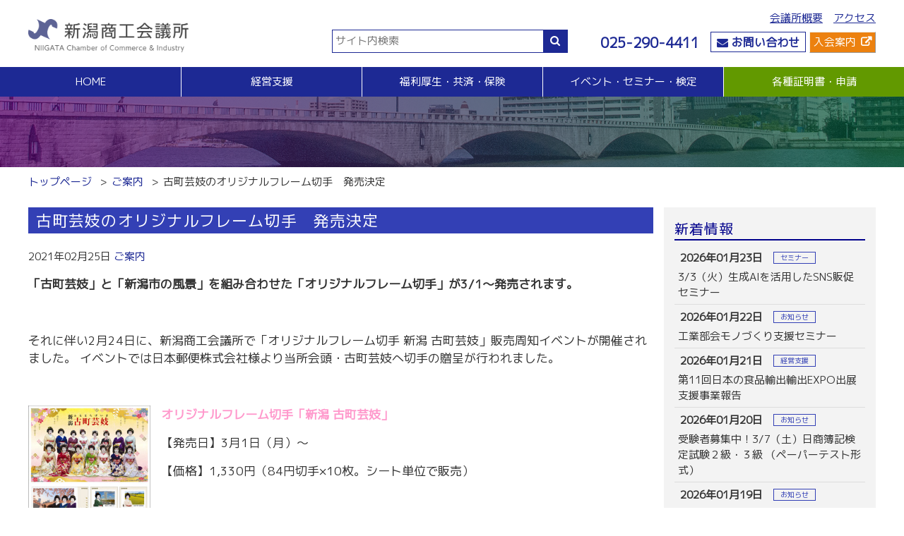

--- FILE ---
content_type: text/html; charset=UTF-8
request_url: https://www.niigata-cci.or.jp/archives/10657
body_size: 49378
content:
<!DOCTYPE html>
<html lang="ja">
<head>
  <meta charset="UTF-8">
	<meta name="viewport" content="width=device-width,initial-scale=1">
	
<link rel="icon" href="https://www.niigata-cci.or.jp/wp/favicon.ico">
	<style>img:is([sizes="auto" i], [sizes^="auto," i]) { contain-intrinsic-size: 3000px 1500px }</style>
	
		<!-- All in One SEO 4.3.9 - aioseo.com -->
		<title>古町芸妓のオリジナルフレーム切手 発売決定 - 新潟商工会議所</title>
		<meta name="description" content="「古町芸妓」と「新潟市の風景」を組み合わせた「オリジナルフレーム切手」が3/1～発売されます。" />
		<meta name="robots" content="max-image-preview:large" />
		<link rel="canonical" href="https://www.niigata-cci.or.jp/archives/10657" />
		<meta name="generator" content="All in One SEO (AIOSEO) 4.3.9" />
		<meta property="og:locale" content="ja_JP" />
		<meta property="og:site_name" content="新潟商工会議所 - まちづくり活動の拠点施設、イベント情報、各部会の活動状況や要望活動。新潟商工会議所のトップページです。" />
		<meta property="og:type" content="article" />
		<meta property="og:title" content="古町芸妓のオリジナルフレーム切手 発売決定 - 新潟商工会議所" />
		<meta property="og:description" content="「古町芸妓」と「新潟市の風景」を組み合わせた「オリジナルフレーム切手」が3/1～発売されます。" />
		<meta property="og:url" content="https://www.niigata-cci.or.jp/archives/10657" />
		<meta property="og:image" content="https://www.niigata-cci.or.jp/wp/wp-content/uploads/2023/06/d7171fd5c2f1ad3bd4928d3399b955fb.png" />
		<meta property="og:image:secure_url" content="https://www.niigata-cci.or.jp/wp/wp-content/uploads/2023/06/d7171fd5c2f1ad3bd4928d3399b955fb.png" />
		<meta property="og:image:width" content="600" />
		<meta property="og:image:height" content="124" />
		<meta property="article:published_time" content="2021-02-25T01:55:34+00:00" />
		<meta property="article:modified_time" content="2021-02-25T02:05:11+00:00" />
		<meta name="twitter:card" content="summary_large_image" />
		<meta name="twitter:title" content="古町芸妓のオリジナルフレーム切手 発売決定 - 新潟商工会議所" />
		<meta name="twitter:description" content="「古町芸妓」と「新潟市の風景」を組み合わせた「オリジナルフレーム切手」が3/1～発売されます。" />
		<meta name="twitter:image" content="https://www.niigata-cci.or.jp/wp/wp-content/uploads/2023/06/d7171fd5c2f1ad3bd4928d3399b955fb.png" />
		<script type="application/ld+json" class="aioseo-schema">
			{"@context":"https:\/\/schema.org","@graph":[{"@type":"BlogPosting","@id":"https:\/\/www.niigata-cci.or.jp\/archives\/10657#blogposting","name":"\u53e4\u753a\u82b8\u5993\u306e\u30aa\u30ea\u30b8\u30ca\u30eb\u30d5\u30ec\u30fc\u30e0\u5207\u624b \u767a\u58f2\u6c7a\u5b9a - \u65b0\u6f5f\u5546\u5de5\u4f1a\u8b70\u6240","headline":"\u53e4\u753a\u82b8\u5993\u306e\u30aa\u30ea\u30b8\u30ca\u30eb\u30d5\u30ec\u30fc\u30e0\u5207\u624b\u3000\u767a\u58f2\u6c7a\u5b9a","author":{"@id":"https:\/\/www.niigata-cci.or.jp\/archives\/author\/niigatacci#author"},"publisher":{"@id":"https:\/\/www.niigata-cci.or.jp\/#organization"},"image":{"@type":"ImageObject","url":"https:\/\/www.niigata-cci.or.jp\/wp\/wp-content\/uploads\/2021\/02\/222222.jpg","@id":"https:\/\/www.niigata-cci.or.jp\/#articleImage","width":1076,"height":1518},"datePublished":"2021-02-25T01:55:34+09:00","dateModified":"2021-02-25T02:05:11+09:00","inLanguage":"ja","mainEntityOfPage":{"@id":"https:\/\/www.niigata-cci.or.jp\/archives\/10657#webpage"},"isPartOf":{"@id":"https:\/\/www.niigata-cci.or.jp\/archives\/10657#webpage"},"articleSection":"\u3054\u6848\u5185"},{"@type":"BreadcrumbList","@id":"https:\/\/www.niigata-cci.or.jp\/archives\/10657#breadcrumblist","itemListElement":[{"@type":"ListItem","@id":"https:\/\/www.niigata-cci.or.jp\/#listItem","position":1,"item":{"@type":"WebPage","@id":"https:\/\/www.niigata-cci.or.jp\/","name":"\u30db\u30fc\u30e0","description":"\u307e\u3061\u3065\u304f\u308a\u6d3b\u52d5\u306e\u62e0\u70b9\u65bd\u8a2d\u3001\u30a4\u30d9\u30f3\u30c8\u60c5\u5831\u3001\u5404\u90e8\u4f1a\u306e\u6d3b\u52d5\u72b6\u6cc1\u3084\u8981\u671b\u6d3b\u52d5\u3002\u65b0\u6f5f\u5546\u5de5\u4f1a\u8b70\u6240\u306e\u30c8\u30c3\u30d7\u30da\u30fc\u30b8\u3067\u3059\u3002","url":"https:\/\/www.niigata-cci.or.jp\/"}}]},{"@type":"Organization","@id":"https:\/\/www.niigata-cci.or.jp\/#organization","name":"\u65b0\u6f5f\u5546\u5de5\u4f1a\u8b70\u6240","url":"https:\/\/www.niigata-cci.or.jp\/","logo":{"@type":"ImageObject","url":"https:\/\/www.niigata-cci.or.jp\/wp\/wp-content\/uploads\/2023\/06\/d7171fd5c2f1ad3bd4928d3399b955fb.png","@id":"https:\/\/www.niigata-cci.or.jp\/#organizationLogo","width":600,"height":124},"image":{"@id":"https:\/\/www.niigata-cci.or.jp\/#organizationLogo"}},{"@type":"Person","@id":"https:\/\/www.niigata-cci.or.jp\/archives\/author\/niigatacci#author","url":"https:\/\/www.niigata-cci.or.jp\/archives\/author\/niigatacci","name":"niigatacci","image":{"@type":"ImageObject","@id":"https:\/\/www.niigata-cci.or.jp\/archives\/10657#authorImage","url":"https:\/\/secure.gravatar.com\/avatar\/e6fe6758f7a10f915fe83619b6ef83be3cacfcaf4b7c6a90fa85513929d1b841?s=96&d=mm&r=g","width":96,"height":96,"caption":"niigatacci"}},{"@type":"WebPage","@id":"https:\/\/www.niigata-cci.or.jp\/archives\/10657#webpage","url":"https:\/\/www.niigata-cci.or.jp\/archives\/10657","name":"\u53e4\u753a\u82b8\u5993\u306e\u30aa\u30ea\u30b8\u30ca\u30eb\u30d5\u30ec\u30fc\u30e0\u5207\u624b \u767a\u58f2\u6c7a\u5b9a - \u65b0\u6f5f\u5546\u5de5\u4f1a\u8b70\u6240","description":"\u300c\u53e4\u753a\u82b8\u5993\u300d\u3068\u300c\u65b0\u6f5f\u5e02\u306e\u98a8\u666f\u300d\u3092\u7d44\u307f\u5408\u308f\u305b\u305f\u300c\u30aa\u30ea\u30b8\u30ca\u30eb\u30d5\u30ec\u30fc\u30e0\u5207\u624b\u300d\u304c3\/1\uff5e\u767a\u58f2\u3055\u308c\u307e\u3059\u3002","inLanguage":"ja","isPartOf":{"@id":"https:\/\/www.niigata-cci.or.jp\/#website"},"breadcrumb":{"@id":"https:\/\/www.niigata-cci.or.jp\/archives\/10657#breadcrumblist"},"author":{"@id":"https:\/\/www.niigata-cci.or.jp\/archives\/author\/niigatacci#author"},"creator":{"@id":"https:\/\/www.niigata-cci.or.jp\/archives\/author\/niigatacci#author"},"datePublished":"2021-02-25T01:55:34+09:00","dateModified":"2021-02-25T02:05:11+09:00"},{"@type":"WebSite","@id":"https:\/\/www.niigata-cci.or.jp\/#website","url":"https:\/\/www.niigata-cci.or.jp\/","name":"\u65b0\u6f5f\u5546\u5de5\u4f1a\u8b70\u6240","description":"\u307e\u3061\u3065\u304f\u308a\u6d3b\u52d5\u306e\u62e0\u70b9\u65bd\u8a2d\u3001\u30a4\u30d9\u30f3\u30c8\u60c5\u5831\u3001\u5404\u90e8\u4f1a\u306e\u6d3b\u52d5\u72b6\u6cc1\u3084\u8981\u671b\u6d3b\u52d5\u3002\u65b0\u6f5f\u5546\u5de5\u4f1a\u8b70\u6240\u306e\u30c8\u30c3\u30d7\u30da\u30fc\u30b8\u3067\u3059\u3002","inLanguage":"ja","publisher":{"@id":"https:\/\/www.niigata-cci.or.jp\/#organization"}}]}
		</script>
		<!-- All in One SEO -->

<link rel='dns-prefetch' href='//stackpath.bootstrapcdn.com' />
<link rel="alternate" type="application/rss+xml" title="新潟商工会議所 &raquo; 古町芸妓のオリジナルフレーム切手　発売決定 のコメントのフィード" href="https://www.niigata-cci.or.jp/archives/10657/feed" />
<script type="text/javascript">
/* <![CDATA[ */
window._wpemojiSettings = {"baseUrl":"https:\/\/s.w.org\/images\/core\/emoji\/16.0.1\/72x72\/","ext":".png","svgUrl":"https:\/\/s.w.org\/images\/core\/emoji\/16.0.1\/svg\/","svgExt":".svg","source":{"concatemoji":"https:\/\/www.niigata-cci.or.jp\/wp\/wp-includes\/js\/wp-emoji-release.min.js?ver=6.8.3"}};
/*! This file is auto-generated */
!function(s,n){var o,i,e;function c(e){try{var t={supportTests:e,timestamp:(new Date).valueOf()};sessionStorage.setItem(o,JSON.stringify(t))}catch(e){}}function p(e,t,n){e.clearRect(0,0,e.canvas.width,e.canvas.height),e.fillText(t,0,0);var t=new Uint32Array(e.getImageData(0,0,e.canvas.width,e.canvas.height).data),a=(e.clearRect(0,0,e.canvas.width,e.canvas.height),e.fillText(n,0,0),new Uint32Array(e.getImageData(0,0,e.canvas.width,e.canvas.height).data));return t.every(function(e,t){return e===a[t]})}function u(e,t){e.clearRect(0,0,e.canvas.width,e.canvas.height),e.fillText(t,0,0);for(var n=e.getImageData(16,16,1,1),a=0;a<n.data.length;a++)if(0!==n.data[a])return!1;return!0}function f(e,t,n,a){switch(t){case"flag":return n(e,"\ud83c\udff3\ufe0f\u200d\u26a7\ufe0f","\ud83c\udff3\ufe0f\u200b\u26a7\ufe0f")?!1:!n(e,"\ud83c\udde8\ud83c\uddf6","\ud83c\udde8\u200b\ud83c\uddf6")&&!n(e,"\ud83c\udff4\udb40\udc67\udb40\udc62\udb40\udc65\udb40\udc6e\udb40\udc67\udb40\udc7f","\ud83c\udff4\u200b\udb40\udc67\u200b\udb40\udc62\u200b\udb40\udc65\u200b\udb40\udc6e\u200b\udb40\udc67\u200b\udb40\udc7f");case"emoji":return!a(e,"\ud83e\udedf")}return!1}function g(e,t,n,a){var r="undefined"!=typeof WorkerGlobalScope&&self instanceof WorkerGlobalScope?new OffscreenCanvas(300,150):s.createElement("canvas"),o=r.getContext("2d",{willReadFrequently:!0}),i=(o.textBaseline="top",o.font="600 32px Arial",{});return e.forEach(function(e){i[e]=t(o,e,n,a)}),i}function t(e){var t=s.createElement("script");t.src=e,t.defer=!0,s.head.appendChild(t)}"undefined"!=typeof Promise&&(o="wpEmojiSettingsSupports",i=["flag","emoji"],n.supports={everything:!0,everythingExceptFlag:!0},e=new Promise(function(e){s.addEventListener("DOMContentLoaded",e,{once:!0})}),new Promise(function(t){var n=function(){try{var e=JSON.parse(sessionStorage.getItem(o));if("object"==typeof e&&"number"==typeof e.timestamp&&(new Date).valueOf()<e.timestamp+604800&&"object"==typeof e.supportTests)return e.supportTests}catch(e){}return null}();if(!n){if("undefined"!=typeof Worker&&"undefined"!=typeof OffscreenCanvas&&"undefined"!=typeof URL&&URL.createObjectURL&&"undefined"!=typeof Blob)try{var e="postMessage("+g.toString()+"("+[JSON.stringify(i),f.toString(),p.toString(),u.toString()].join(",")+"));",a=new Blob([e],{type:"text/javascript"}),r=new Worker(URL.createObjectURL(a),{name:"wpTestEmojiSupports"});return void(r.onmessage=function(e){c(n=e.data),r.terminate(),t(n)})}catch(e){}c(n=g(i,f,p,u))}t(n)}).then(function(e){for(var t in e)n.supports[t]=e[t],n.supports.everything=n.supports.everything&&n.supports[t],"flag"!==t&&(n.supports.everythingExceptFlag=n.supports.everythingExceptFlag&&n.supports[t]);n.supports.everythingExceptFlag=n.supports.everythingExceptFlag&&!n.supports.flag,n.DOMReady=!1,n.readyCallback=function(){n.DOMReady=!0}}).then(function(){return e}).then(function(){var e;n.supports.everything||(n.readyCallback(),(e=n.source||{}).concatemoji?t(e.concatemoji):e.wpemoji&&e.twemoji&&(t(e.twemoji),t(e.wpemoji)))}))}((window,document),window._wpemojiSettings);
/* ]]> */
</script>
<style id='wp-emoji-styles-inline-css' type='text/css'>

	img.wp-smiley, img.emoji {
		display: inline !important;
		border: none !important;
		box-shadow: none !important;
		height: 1em !important;
		width: 1em !important;
		margin: 0 0.07em !important;
		vertical-align: -0.1em !important;
		background: none !important;
		padding: 0 !important;
	}
</style>
<link rel='stylesheet' id='wp-block-library-css' href='https://www.niigata-cci.or.jp/wp/wp-includes/css/dist/block-library/style.min.css?ver=6.8.3' type='text/css' media='all' />
<style id='classic-theme-styles-inline-css' type='text/css'>
/*! This file is auto-generated */
.wp-block-button__link{color:#fff;background-color:#32373c;border-radius:9999px;box-shadow:none;text-decoration:none;padding:calc(.667em + 2px) calc(1.333em + 2px);font-size:1.125em}.wp-block-file__button{background:#32373c;color:#fff;text-decoration:none}
</style>
<style id='global-styles-inline-css' type='text/css'>
:root{--wp--preset--aspect-ratio--square: 1;--wp--preset--aspect-ratio--4-3: 4/3;--wp--preset--aspect-ratio--3-4: 3/4;--wp--preset--aspect-ratio--3-2: 3/2;--wp--preset--aspect-ratio--2-3: 2/3;--wp--preset--aspect-ratio--16-9: 16/9;--wp--preset--aspect-ratio--9-16: 9/16;--wp--preset--color--black: #000000;--wp--preset--color--cyan-bluish-gray: #abb8c3;--wp--preset--color--white: #ffffff;--wp--preset--color--pale-pink: #f78da7;--wp--preset--color--vivid-red: #cf2e2e;--wp--preset--color--luminous-vivid-orange: #ff6900;--wp--preset--color--luminous-vivid-amber: #fcb900;--wp--preset--color--light-green-cyan: #7bdcb5;--wp--preset--color--vivid-green-cyan: #00d084;--wp--preset--color--pale-cyan-blue: #8ed1fc;--wp--preset--color--vivid-cyan-blue: #0693e3;--wp--preset--color--vivid-purple: #9b51e0;--wp--preset--gradient--vivid-cyan-blue-to-vivid-purple: linear-gradient(135deg,rgba(6,147,227,1) 0%,rgb(155,81,224) 100%);--wp--preset--gradient--light-green-cyan-to-vivid-green-cyan: linear-gradient(135deg,rgb(122,220,180) 0%,rgb(0,208,130) 100%);--wp--preset--gradient--luminous-vivid-amber-to-luminous-vivid-orange: linear-gradient(135deg,rgba(252,185,0,1) 0%,rgba(255,105,0,1) 100%);--wp--preset--gradient--luminous-vivid-orange-to-vivid-red: linear-gradient(135deg,rgba(255,105,0,1) 0%,rgb(207,46,46) 100%);--wp--preset--gradient--very-light-gray-to-cyan-bluish-gray: linear-gradient(135deg,rgb(238,238,238) 0%,rgb(169,184,195) 100%);--wp--preset--gradient--cool-to-warm-spectrum: linear-gradient(135deg,rgb(74,234,220) 0%,rgb(151,120,209) 20%,rgb(207,42,186) 40%,rgb(238,44,130) 60%,rgb(251,105,98) 80%,rgb(254,248,76) 100%);--wp--preset--gradient--blush-light-purple: linear-gradient(135deg,rgb(255,206,236) 0%,rgb(152,150,240) 100%);--wp--preset--gradient--blush-bordeaux: linear-gradient(135deg,rgb(254,205,165) 0%,rgb(254,45,45) 50%,rgb(107,0,62) 100%);--wp--preset--gradient--luminous-dusk: linear-gradient(135deg,rgb(255,203,112) 0%,rgb(199,81,192) 50%,rgb(65,88,208) 100%);--wp--preset--gradient--pale-ocean: linear-gradient(135deg,rgb(255,245,203) 0%,rgb(182,227,212) 50%,rgb(51,167,181) 100%);--wp--preset--gradient--electric-grass: linear-gradient(135deg,rgb(202,248,128) 0%,rgb(113,206,126) 100%);--wp--preset--gradient--midnight: linear-gradient(135deg,rgb(2,3,129) 0%,rgb(40,116,252) 100%);--wp--preset--font-size--small: 13px;--wp--preset--font-size--medium: 20px;--wp--preset--font-size--large: 36px;--wp--preset--font-size--x-large: 42px;--wp--preset--spacing--20: 0.44rem;--wp--preset--spacing--30: 0.67rem;--wp--preset--spacing--40: 1rem;--wp--preset--spacing--50: 1.5rem;--wp--preset--spacing--60: 2.25rem;--wp--preset--spacing--70: 3.38rem;--wp--preset--spacing--80: 5.06rem;--wp--preset--shadow--natural: 6px 6px 9px rgba(0, 0, 0, 0.2);--wp--preset--shadow--deep: 12px 12px 50px rgba(0, 0, 0, 0.4);--wp--preset--shadow--sharp: 6px 6px 0px rgba(0, 0, 0, 0.2);--wp--preset--shadow--outlined: 6px 6px 0px -3px rgba(255, 255, 255, 1), 6px 6px rgba(0, 0, 0, 1);--wp--preset--shadow--crisp: 6px 6px 0px rgba(0, 0, 0, 1);}:where(.is-layout-flex){gap: 0.5em;}:where(.is-layout-grid){gap: 0.5em;}body .is-layout-flex{display: flex;}.is-layout-flex{flex-wrap: wrap;align-items: center;}.is-layout-flex > :is(*, div){margin: 0;}body .is-layout-grid{display: grid;}.is-layout-grid > :is(*, div){margin: 0;}:where(.wp-block-columns.is-layout-flex){gap: 2em;}:where(.wp-block-columns.is-layout-grid){gap: 2em;}:where(.wp-block-post-template.is-layout-flex){gap: 1.25em;}:where(.wp-block-post-template.is-layout-grid){gap: 1.25em;}.has-black-color{color: var(--wp--preset--color--black) !important;}.has-cyan-bluish-gray-color{color: var(--wp--preset--color--cyan-bluish-gray) !important;}.has-white-color{color: var(--wp--preset--color--white) !important;}.has-pale-pink-color{color: var(--wp--preset--color--pale-pink) !important;}.has-vivid-red-color{color: var(--wp--preset--color--vivid-red) !important;}.has-luminous-vivid-orange-color{color: var(--wp--preset--color--luminous-vivid-orange) !important;}.has-luminous-vivid-amber-color{color: var(--wp--preset--color--luminous-vivid-amber) !important;}.has-light-green-cyan-color{color: var(--wp--preset--color--light-green-cyan) !important;}.has-vivid-green-cyan-color{color: var(--wp--preset--color--vivid-green-cyan) !important;}.has-pale-cyan-blue-color{color: var(--wp--preset--color--pale-cyan-blue) !important;}.has-vivid-cyan-blue-color{color: var(--wp--preset--color--vivid-cyan-blue) !important;}.has-vivid-purple-color{color: var(--wp--preset--color--vivid-purple) !important;}.has-black-background-color{background-color: var(--wp--preset--color--black) !important;}.has-cyan-bluish-gray-background-color{background-color: var(--wp--preset--color--cyan-bluish-gray) !important;}.has-white-background-color{background-color: var(--wp--preset--color--white) !important;}.has-pale-pink-background-color{background-color: var(--wp--preset--color--pale-pink) !important;}.has-vivid-red-background-color{background-color: var(--wp--preset--color--vivid-red) !important;}.has-luminous-vivid-orange-background-color{background-color: var(--wp--preset--color--luminous-vivid-orange) !important;}.has-luminous-vivid-amber-background-color{background-color: var(--wp--preset--color--luminous-vivid-amber) !important;}.has-light-green-cyan-background-color{background-color: var(--wp--preset--color--light-green-cyan) !important;}.has-vivid-green-cyan-background-color{background-color: var(--wp--preset--color--vivid-green-cyan) !important;}.has-pale-cyan-blue-background-color{background-color: var(--wp--preset--color--pale-cyan-blue) !important;}.has-vivid-cyan-blue-background-color{background-color: var(--wp--preset--color--vivid-cyan-blue) !important;}.has-vivid-purple-background-color{background-color: var(--wp--preset--color--vivid-purple) !important;}.has-black-border-color{border-color: var(--wp--preset--color--black) !important;}.has-cyan-bluish-gray-border-color{border-color: var(--wp--preset--color--cyan-bluish-gray) !important;}.has-white-border-color{border-color: var(--wp--preset--color--white) !important;}.has-pale-pink-border-color{border-color: var(--wp--preset--color--pale-pink) !important;}.has-vivid-red-border-color{border-color: var(--wp--preset--color--vivid-red) !important;}.has-luminous-vivid-orange-border-color{border-color: var(--wp--preset--color--luminous-vivid-orange) !important;}.has-luminous-vivid-amber-border-color{border-color: var(--wp--preset--color--luminous-vivid-amber) !important;}.has-light-green-cyan-border-color{border-color: var(--wp--preset--color--light-green-cyan) !important;}.has-vivid-green-cyan-border-color{border-color: var(--wp--preset--color--vivid-green-cyan) !important;}.has-pale-cyan-blue-border-color{border-color: var(--wp--preset--color--pale-cyan-blue) !important;}.has-vivid-cyan-blue-border-color{border-color: var(--wp--preset--color--vivid-cyan-blue) !important;}.has-vivid-purple-border-color{border-color: var(--wp--preset--color--vivid-purple) !important;}.has-vivid-cyan-blue-to-vivid-purple-gradient-background{background: var(--wp--preset--gradient--vivid-cyan-blue-to-vivid-purple) !important;}.has-light-green-cyan-to-vivid-green-cyan-gradient-background{background: var(--wp--preset--gradient--light-green-cyan-to-vivid-green-cyan) !important;}.has-luminous-vivid-amber-to-luminous-vivid-orange-gradient-background{background: var(--wp--preset--gradient--luminous-vivid-amber-to-luminous-vivid-orange) !important;}.has-luminous-vivid-orange-to-vivid-red-gradient-background{background: var(--wp--preset--gradient--luminous-vivid-orange-to-vivid-red) !important;}.has-very-light-gray-to-cyan-bluish-gray-gradient-background{background: var(--wp--preset--gradient--very-light-gray-to-cyan-bluish-gray) !important;}.has-cool-to-warm-spectrum-gradient-background{background: var(--wp--preset--gradient--cool-to-warm-spectrum) !important;}.has-blush-light-purple-gradient-background{background: var(--wp--preset--gradient--blush-light-purple) !important;}.has-blush-bordeaux-gradient-background{background: var(--wp--preset--gradient--blush-bordeaux) !important;}.has-luminous-dusk-gradient-background{background: var(--wp--preset--gradient--luminous-dusk) !important;}.has-pale-ocean-gradient-background{background: var(--wp--preset--gradient--pale-ocean) !important;}.has-electric-grass-gradient-background{background: var(--wp--preset--gradient--electric-grass) !important;}.has-midnight-gradient-background{background: var(--wp--preset--gradient--midnight) !important;}.has-small-font-size{font-size: var(--wp--preset--font-size--small) !important;}.has-medium-font-size{font-size: var(--wp--preset--font-size--medium) !important;}.has-large-font-size{font-size: var(--wp--preset--font-size--large) !important;}.has-x-large-font-size{font-size: var(--wp--preset--font-size--x-large) !important;}
:where(.wp-block-post-template.is-layout-flex){gap: 1.25em;}:where(.wp-block-post-template.is-layout-grid){gap: 1.25em;}
:where(.wp-block-columns.is-layout-flex){gap: 2em;}:where(.wp-block-columns.is-layout-grid){gap: 2em;}
:root :where(.wp-block-pullquote){font-size: 1.5em;line-height: 1.6;}
</style>
<link rel='stylesheet' id='wp-pagenavi-css' href='https://www.niigata-cci.or.jp/wp/wp-content/plugins/wp-pagenavi/pagenavi-css.css?ver=2.70' type='text/css' media='all' />
<link rel='stylesheet' id='fontawesome-css' href='https://stackpath.bootstrapcdn.com/font-awesome/4.7.0/css/font-awesome.min.css?ver=6.8.3' type='text/css' media='all' />
<link rel="https://api.w.org/" href="https://www.niigata-cci.or.jp/wp-json/" /><link rel="alternate" title="JSON" type="application/json" href="https://www.niigata-cci.or.jp/wp-json/wp/v2/posts/10657" /><link rel="EditURI" type="application/rsd+xml" title="RSD" href="https://www.niigata-cci.or.jp/wp/xmlrpc.php?rsd" />
<meta name="generator" content="WordPress 6.8.3" />
<link rel='shortlink' href='https://www.niigata-cci.or.jp/?p=10657' />
<link rel="alternate" title="oEmbed (JSON)" type="application/json+oembed" href="https://www.niigata-cci.or.jp/wp-json/oembed/1.0/embed?url=https%3A%2F%2Fwww.niigata-cci.or.jp%2Farchives%2F10657" />
<link rel="alternate" title="oEmbed (XML)" type="text/xml+oembed" href="https://www.niigata-cci.or.jp/wp-json/oembed/1.0/embed?url=https%3A%2F%2Fwww.niigata-cci.or.jp%2Farchives%2F10657&#038;format=xml" />
<link rel="icon" href="https://www.niigata-cci.or.jp/wp/wp-content/uploads/2021/01/cropped-favicon-32x32.png" sizes="32x32" />
<link rel="icon" href="https://www.niigata-cci.or.jp/wp/wp-content/uploads/2021/01/cropped-favicon-192x192.png" sizes="192x192" />
<link rel="apple-touch-icon" href="https://www.niigata-cci.or.jp/wp/wp-content/uploads/2021/01/cropped-favicon-180x180.png" />
<meta name="msapplication-TileImage" content="https://www.niigata-cci.or.jp/wp/wp-content/uploads/2021/01/cropped-favicon-270x270.png" />
	<!--<meta name="robots" content="noindex">-->
<script>
  (function(i,s,o,g,r,a,m){i['GoogleAnalyticsObject']=r;i[r]=i[r]||function(){
  (i[r].q=i[r].q||[]).push(arguments)},i[r].l=1*new Date();a=s.createElement(o),
  m=s.getElementsByTagName(o)[0];a.async=1;a.src=g;m.parentNode.insertBefore(a,m)
  })(window,document,'script','//www.google-analytics.com/analytics.js','ga');

  ga('create', 'UA-68881111-1', 'auto');
  ga('send', 'pageview');

</script>
<link rel="stylesheet" href="https://www.niigata-cci.or.jp/wp/wp-content/themes/niigata-cci/bxslider-4-4.2.12/dist/jquery.bxslider.css">
  <script src="https://www.niigata-cci.or.jp/wp/wp-content/themes/niigata-cci/bxslider-4-4.2.12/dist/jquery-3.1.1.min.js"></script>
  <script src="https://www.niigata-cci.or.jp/wp/wp-content/themes/niigata-cci/bxslider-4-4.2.12/dist/jquery.bxslider.min.js"></script>
<script src="https://www.niigata-cci.or.jp/wp/wp-content/themes/niigata-cci/js/jquery.heightLine.js"></script>
<link href="https://www.niigata-cci.or.jp/wp/wp-content/themes/niigata-cci/css/driveway.css" rel="stylesheet" type="text/css">
<script src="https://www.niigata-cci.or.jp/wp/wp-content/themes/niigata-cci/js/site.js?1730278232"></script>
<link href="https://www.niigata-cci.or.jp/wp/wp-content/themes/niigata-cci/style.css?1730278481" rel="stylesheet" type="text/css">
<link href="https://www.niigata-cci.or.jp/wp/wp-content/themes/niigata-cci/md.css?1605017168" rel="stylesheet" type="text/css" media="(min-width:768px)">
<link href="https://www.niigata-cci.or.jp/wp/wp-content/themes/niigata-cci/sp.css?1685503302" rel="stylesheet" type="text/css" media="(max-width:767px)">

</head>
<body data-rsssl=1 class="wp-singular post-template-default single single-post postid-10657 single-format-standard wp-theme-niigata-cci">
	<a id="pagetop"></a>
	
<header id="page-header">
	<div id="btn-menu" class="d-md-none">
		<div></div>
		<div></div>
		<div></div>
		<div></div>
	</div>
  <div id="page-header-top" class="container d-md-flex justify-content-between">
    <h1 class="logo"><a href="https://www.niigata-cci.or.jp"><img src="https://www.niigata-cci.or.jp/wp/wp-content/themes/niigata-cci/images/logo.png" alt="新潟商工会議所" width="300" height="auto"></a></h1>
	  <div class="d-flex align-items-end justify-content-between">
    <div id="searchform">
      <form action="https://www.niigata-cci.or.jp" class="d-flex">
        <input type="text" name="s" id="searchBox" placeholder="サイト内検索">
        <button><i class="fa fa-search"></i></button>
      </form>
    </div><!--/#searchform-->
    <nav id="topNavi">
		<ul id="nav-to-gaiyo" class="d-none d-md-flex ls-none justify-content-end">
        <li><a href="https://www.niigata-cci.or.jp/about">会議所概要</a></li>
        <li><a href="https://www.niigata-cci.or.jp/access">アクセス</a></li>
			</ul>
		<div class="d-flex justify-content-end">
				<address class="d-flex align-items-center">
					<a href="tel:025-290-4411"><i class="fa fa-phone d-md-none"></i><span class="d-none d-md-inline">025-290-4411</span></a>
				<a class="btn-waku" href="&#109;&#97;&#105;lt&#111;&#58;o&#102;&#102;ic&#101;&#64;&#110;&#105;i&#103;ata&#45;cc&#105;.&#111;r&#46;jp"><i class="fa fa-envelope"></i><span class="d-none d-md-inline"> お問い合わせ</span></a></address>
					<a class="btnNyukai d-flex align-items-center" href="https://www.niigata-cci.net/nyukai" target="_blank" >入会案内</a>
					<a class="btnDocs d-flex align-items-center" href="https://www.niigata-cci.or.jp/certificate" >証明書/申請</a>
			</div><!--/.d-flex-->
    </nav>
  </div><!--/#topNavi-->
	  </div><!--/.d-flex.d-md-block-->
	<nav id="nav-header">
    <ul class="nav-parent d-md-flex ls-none">
        <li class="default"><a href="https://www.niigata-cci.or.jp"><span>HOME</span></a></li>
        <li class="default"><a><span>経営支援</span><span class="open"></span><span class="close"></span></a>
			<ul class="nav-child d-md-flex justify-content-around ls-none">
				<li>
					<h2><a href="https://www.niigata-cci.or.jp/business-support">経営支援</a></h2>
					<div class="d-md-flex">
					<ul class="ls-none pr-md-30px">
						<li><h3><a>経営相談</a></h3>
							<ul>
								<li><a href="https://www.niigata-cci.or.jp/business-support/tax/muryo-madoguchi">無料窓口相談</a></li>
								<li><a href="https://www.niigata-cci.or.jp/expert-network">専門家ネットワーク</a></li>
								<li><a href="https://www.niigata-cci.or.jp/welfare-insurance/crisis-management/management-stability">経営安定特別相談室</a></li>
								<li><a href="https://www.niigata-cci.or.jp/sales-connection/sales/expert-bank">エキスパート・バンク</a></li>
								<li><a href="https://www.niigata-cci.or.jp/sales-connection/sales/mirasapo">中小企業支援サイト「ミラサポ」</a></li>
								<li><a href="https://www.niigata-cci.or.jp/sales-connection/sales/kensetsu-support">新潟県建設サポートセンター</a></li>
							</ul>
						</li>
						<li><h3><a href="https://www.niigata-cci.or.jp/business-support/tax">税務経理</a></h3>
							<ul>
								<li><a href="https://www.niigata-cci.or.jp/business-support/tax/muryo-madoguchi">税務相談（無料相談窓口）</a></li>
							</ul>
						</li>
						<li><h3><a href="https://www.niigata-cci.or.jp/business-support/employment">労務・雇用関係</a></h3>
							<ul>
								<li><a href="https://www.niigata-cci.or.jp/business-support/employment/labor-insurance">労働保険事務組合</a></li>
								<li><a href="https://www.niigata-cci.or.jp/business-support/tax/muryo-madoguchi">労務・雇用・賃金相談（無料相談窓口）</a></li>
								<li><a href="https://www.niigata-cci.or.jp/business-support/employment/wages-briefing">賃金関係諸統計・説明会</a></li>
							</ul>
						</li>
					</ul>
					<ul class="ls-none">
						<li><h3><a href="https://www.niigata-cci.or.jp/business-support/manda">事業承継・Ｍ＆Ａ</a></h3>
							<ul>
								<li><a href="https://www.niigata-cci.or.jp/https://www.niigata-cci.or.jp/business-support/tax/muryo-madoguchi">事業承継支援（無料相談窓口）</a></li>
								<li><a href="https://www.niigata-cci.or.jp/business-support/manda/businesssuccession-check">事業承継簡易診断</a></li>
								<li><a href="https://www.niigata-cci.or.jp/business-support/tax/muryo-madoguchi">M＆Aの相談・斡旋</a></li>
							</ul>
						</li>
						<li><h3><a href="https://www.niigata-cci.or.jp/business-support/starting-business">創業</a></h3>
							<ul>
								<li><a href="https://www.niigata-cci.or.jp/business-support/starting-business/創業塾">創業塾</a></li>
								<li><a href="https://www.niigata-cci.or.jp/business-support">事業計画・創業融資相談（無料窓口相談）</a></li>
							</ul>
						</li>
						<li><h3><a>スキルアップ</a></h3>
							<ul>
								<li><a href="https://www.niigata-cci.or.jp/noryoku_jinzai">能力開発・人材育成セミナー</a></li>
								<li><a href="https://library.jcci.or.jp/" target="_blank">商工会議所ライブラリー</a></li>
							</ul>
						</li>
						<li><h3><a>経営発達支援</a></h3>
							<ul>
								<li><a href="https://www.niigata-cci.or.jp/business-support/%e7%b5%8c%e5%96%b6%e7%99%ba%e9%81%94%e6%94%af%e6%8f%b4%e8%a8%88%e7%94%bb/%e4%bb%a4%e5%92%8c2%e5%b9%b44%e6%9c%881%e6%97%a5%ef%bd%9e%e4%bb%a4%e5%92%8c7%e5%b9%b43%e6%9c%8831%e6%97%a5%e8%a8%88%e7%94%bb">令和2年4月1日～令和7年3月31日計画</a></li>
							</ul>
						</li>
					</ul>
					</div><!--/.d-md-flex-->
				</li>
				<li>
					<h2><a href="https://www.niigata-cci.or.jp/sales-connection">販売拡大・人脈</a></h2>
					<ul class="ls-none">
						<li><h3><a href="https://www.niigata-cci.or.jp/sales-connection/sales">販売拡大</a></h3>
							<ul>
								<li><a href="https://www.niigata-cci.or.jp/sales-connection/sales/akinaijohobin">商い情報便</a></li>
								<li><a href="https://www.niigata-cci.net/akinai/applicant/page/view/johobin" target="_blank">電子商い情報便</a></li>
								<li><a href="https://www.niigata-cci.net/" target="_blank">ＨＰ会員企業紹介</a></li>
								<li><a href="https://jobdoor.niigata-cci.or.jp/" target="_blank">ジョブのトビラ</a></li>
								<li><a href="https://tsunagu.niigata-cci.or.jp/" target="_blank">商いつなぐサイト</a></li>
								<!--<li><a href="https://www.niigata-cci.or.jp/waza" target="_blank">技の蔵</a></li>-->
							</ul>
						</li>
						<li><h3><a href="https://www.niigata-cci.or.jp/sales-connection/networking">交流会</a></h3>
							<ul>
								<li><a href="https://www.niigata-cci.or.jp/sales-connection/networking/bukai-koryu">部会交流</a></li>
								<li><a href="https://www.niigata-cci.or.jp/sales-connection/networking/shisatsu-kengakukai">視察見学会</a></li>
								<li><a href="https://www.niigata-cci.or.jp/sales-connection/networking/business-meeting">ビジネス情報交換会</a></li>
								<li><a href="https://www.niigata-cci.or.jp/sales-connection/networking/joseikai">女性会</a></li>
								<li><a href="https://www.niigata-cci.or.jp/sales-connection/networking/convention">会員交流</a></li>
								<li><a href="https://www.niigata-cci.or.jp/sales-connection/networking/shoko-club">商工クラブ</a></li>
							</ul>
						</li>
						<li><h3><a href="https://www.niigata-cci.or.jp/business-support/manda">研究会</a></h3>
							<ul>
								<li><a href="https://www.niigata-cci.or.jp/iba" target="_blank">新潟国際ビジネス研究会</a></li>
							</ul>
						</li>
					</ul>
				</li>
				<li>
					<h2><a href="https://www.niigata-cci.or.jp/funds-loan">資金・融資</a></h2>
					<ul>
						<li><a href="https://www.niigata-cci.or.jp/funds-loan/unsecured">無担保・無保証人融資</a></li>
						<li><a href="https://www.niigata-cci.or.jp/funds-loan/financing-facility">各種融資制度紹介</a></li>
					</ul>
				</li>
				<li>
					<h2><a style="display: inline-block;">社会情勢</a></h2>
					<ul>
						<li><a href="https://www.niigata-cci.or.jp/demand-proposals">要望・提言</a></li>
						<li><a href="https://www.niigata-cci.or.jp/regional-activity">地域活性化</a></li>
						<li><a href="https://www.niigata-cci.or.jp/economic-survey">景気観測調査</a></li>
					</ul>
				</li>
			</ul>
		</li>
        <li class="default"><a><span>福利厚生・共済・保険</span><span class="open"></span><span class="close"></span></a>
			<ul class="nav-child d-md-flex justify-content-around ls-none">
				<li>
					<h2><a>福利</a></h2>
					<ul>
						<li><a href="https://www.niigata-cci.or.jp/welfare-insurance/welfare/health-promotion" target="_blank">健康増進サポート</a></li>
					</ul>
				</li>
				<li>
					<h2><a href="https://www.niigata-cci.or.jp/welfare-insurance/mutual-aid">共済等</a></h2>
					<ul>
						<li><a href="https://www.niigata-cci.or.jp/welfare-insurance/mutual-aid/tulip">生命共済制度「チューリップ共済」</a></li>
						<li><a href="https://www.niigata-cci.or.jp/welfare-insurance/mutual-aid/small-business">小規模企業共済制度</a></li>
						<li><a href="https://www.niigata-cci.or.jp/welfare-insurance/mutual-aid/fire-mutual-aid">火災共済</a></li>
						<!--<li><a href="https://www.niigata-cci.or.jp/welfare-insurance/mutual-aid/shobai-jozu">商賠上手（総合賠償責任保険）</a></li>-->
						<li><a href="https://www.niigata-cci.or.jp/welfare-insurance/mutual-aid/automobile">自動車共済</a></li>
						<li><a href="https://www.niigata-cci.or.jp/welfare-insurance/mutual-aid/retirement">特定退職金共済制度</a></li>
						<li><a href="https://www.niigata-cci.or.jp/%E5%9B%BD%E6%B0%91%E5%B9%B4%E9%87%91%E5%9F%BA%E9%87%91">国民年金基金</a></li>
					</ul>
				</li>
				<li>
					<h2><a href="https://www.niigata-cci.or.jp/welfare-insurance/crisis-management">危機管理</a></h2>
					<ul>
						<li><a href="https://www.niigata-cci.or.jp/business-support/tax/muryo-madoguchi">危機管理支援（無料窓口相談）</a></li>
						<li><a href="https://www.niigata-cci.or.jp/welfare-insurance/crisis-management/anshintorihiki">与信管理支援(あんしん取引情報提供事業)</a></li>
						<li><a href="https://www.niigata-cci.or.jp/welfare-insurance/crisis-management/business">ビジネス総合保険制度</a></li>
						<li><a href="https://hoken.jcci.or.jp/compromise" target="_blank">情報漏えい賠償責任保険</a></li>
						<li><a href="https://www.smrj.go.jp/kyosai/tkyosai/index.html" target="_blank">
倒産防止共済制度（経営セーフティ共済）</a></li>
						<li><a href="https://www.niigata-cci.or.jp/welfare-insurance/crisis-management/group">売上債権保全制度（グループ取引信用保険）</a></li>
						<li><a href="https://www.niigata-cci.or.jp/welfare-insurance/crisis-management/accident">業務災害補償プラン</a></li>
						<li><a href="https://www.niigata-cci.or.jp/welfare-insurance/crisis-management/shutdown">休業補償プラン</a></li>
						<li><a href="https://www.niigata-cci.or.jp/welfare-insurance/crisis-management/%e5%95%86%e5%b7%a5%e4%bc%9a%e8%ad%b0%e6%89%80%e4%bc%9a%e5%93%a1%e5%90%91%e3%81%91%e4%bf%9d%e9%99%ba%e5%88%b6%e5%ba%a6">商工会議所会員向け保険制度</a></li>
					</ul>
				</li>
			</ul>
		</li>
        <li class="default"><a><span>イベント・セミナー・検定</span><span class="open"></span><span class="close"></span></a>
			<ul class="nav-child d-md-flex justify-content-around ls-none">
				<li>
					<h2><a>イベント・セミナー・検定</a></h2>
					<ul>
						<li><a href="https://www.niigata-cci.or.jp/archives/category/event">イベント・セミナー</a></li>
						<li><a href="https://www.niigata-cci.or.jp/test-information">検定</a></li>
					</ul>
				</li>
			</ul>
		</li>
        <li class="docs default"><a><span>各種証明書・申請</span><span class="open"></span><span class="close"></span></a>
			<ul class="nav-child d-md-flex justify-content-around ls-none">
				<li>
					<h2><a href="https://www.niigata-cci.or.jp/certificate">各種証明書・申請</a></h2>
					<ul>
						<li><a href="https://www.niigata-cci.or.jp/certificate/origin">貿易関係証明</a></li>
						<li><a href="https://www.niigata-cci.or.jp/certificate/electronic">電子証明書発行</a></li>
						<li><a href="https://www.niigata-cci.or.jp/certificate/gs1事業者コード（jan企業コード）について">【受付終了】GS1事業者（JAN企業）コード</a></li>
					</ul>
				</li>
			</ul>
		</li>
				<li class="d-none d-md-flex parent-md-2">
					<a class="btnDocs" class="d-flex align-items-center" href="" >資料/用紙</a>
					<a class="btnNyukai" class="d-flex align-items-center" href="https://www.niigata-cci.net/nyukai" target="_blank">入会案内</a>
					</li>
    </ul>
</nav>
</header>
<main>
	<div id="page-title">
		<div class="container-l">
		</div><!--/#page-title-->
		</div><!--/.container-l-->
		  <div id="breadcrumb">
    <div class="container">
      <ul class="bread_crumb">
	<li class="level-1 top"><a href="https://www.niigata-cci.or.jp/">トップページ</a></li>
	<li class="level-2 sub"><a href="https://www.niigata-cci.or.jp/archives/category/notice">ご案内</a></li>
	<li class="level-3 sub tail current">古町芸妓のオリジナルフレーム切手　発売決定</li>
</ul>
    </div>
  </div>
	
<div class="container d-md-flex justify-content-between mb-50px">
		<div class="post w-md-75">
		<article class="single">
			<section>
				<h1 class="title">古町芸妓のオリジナルフレーム切手　発売決定</h1>
				<ul class="data">
					<li class="date">2021年02月25日</li>
					<li class="category">
												<a href="https://www.niigata-cci.or.jp/archives/category/notice">ご案内</a>
					</li>
				</ul>
				<div class="entry">
				<p><strong>「古町芸妓」と「新潟市の風景」を組み合わせた「オリジナルフレーム切手」が3/1～発売されます。</strong></p>
<p>&nbsp;</p>
<p>それに伴い2月24日に、<span class="css-901oao css-16my406 r-1tl8opc r-bcqeeo r-qvutc0">新潟商工会議所で「</span><span class="css-901oao css-16my406 r-1tl8opc r-bcqeeo r-qvutc0">オリジナルフレーム切手 新潟 古町芸妓」販売周知イベントが開催されました。 </span><span class="css-901oao css-16my406 r-1tl8opc r-bcqeeo r-qvutc0">イベントでは日本郵便株式会社様より当所会頭・古町芸妓へ切手の贈呈が行われました。 </span></p>
<p>&nbsp;</p>
<p><img decoding="async" class=" wp-image-10662 alignleft" src="https://www.niigata-cci.or.jp/wp/wp-content/uploads/2021/02/222222-300x423.jpg" alt="" width="173" height="244" /><span style="color: #ff99cc;"><strong>オリジナルフレーム切手「新潟 古町芸妓」</strong></span></p>
<p>【発売日】3月1日（月）～</p>
<p>【価格】1,330円（84円切手×10枚。シート単位で販売）</p>
<p>&nbsp;</p>
<p><span class="css-901oao css-16my406 r-1tl8opc r-bcqeeo r-qvutc0">詳細・販売郵便局について▼</span></p>
<p><a class="css-4rbku5 css-18t94o4 css-901oao css-16my406 r-1n1174f r-1loqt21 r-poiln3 r-bcqeeo r-qvutc0" dir="ltr" role="link" href="https://t.co/KhyCNRHVmt?amp=1" target="_blank" rel="noopener noreferrer" data-focusable="true"><span class="css-901oao css-16my406 r-1tl8opc r-hiw28u r-bcqeeo r-qvutc0" aria-hidden="true">https://</span>post.japanpost.jp/kitte_hagaki/s<span class="css-901oao css-16my406 r-1tl8opc r-hiw28u r-bcqeeo r-qvutc0" aria-hidden="true">tamp/frame/detail.php?id=1673</span></a></p>
<p>&nbsp;</p>
<p>▼イベントの様子</p>
<p><img fetchpriority="high" decoding="async" class="alignnone size-medium wp-image-10661" src="https://www.niigata-cci.or.jp/wp/wp-content/uploads/2021/02/IMG_1597-300x400.jpg" alt="" width="300" height="400" />　<img decoding="async" class="alignnone size-medium wp-image-10659" src="https://www.niigata-cci.or.jp/wp/wp-content/uploads/2021/02/IMG_1555-300x400.jpg" alt="" width="300" height="400" /></p>
<p>&nbsp;</p>
<p>&nbsp;</p>
<p>&nbsp;</p>
<p>&nbsp;</p>
<p>&nbsp;</p>
				</div>
				  <address class="contact">
    <p class="header">お問い合わせはこちらへ</p>
    <h1>まちづくり支援課</h1>
    <ul>
      <li class="address">
        <h2>所在地 </h2>
        <p>〒951-8068　新潟市中央区上大川前通7番町1169 新潟国際情報大学新潟中央キャンパス 3F</p>
      </li>
      <li class="tel">
        <h2>電話番号 </h2>
                <p><a href="tel:0252236272">025-223-6272</a></p>
      </li>
      <li class="fax">
        <h2>FAX </h2>
        <p>025-229-1788</p>
      </li>
      <li class="email">
        <h2>E-mail.</h2>
                <p><a href="mailto:t&#109;&#111;&#64;&#110;&#105;i&#103;&#97;&#116;a&#45;&#99;&#99;&#105;&#46;o&#114;.jp">t&#109;&#111;&#64;&#110;&#105;i&#103;&#97;&#116;a&#45;&#99;&#99;&#105;&#46;o&#114;.jp</a></p>
      </li>
    </ul>
  </address>
			</section>
		</article>
			</div><!--/.post-->
	<aside id="side" class="w-md-25">
		<h1>新着情報</h1>
		<div class="headline-container">
<table class="headline d-block">
	<tbody>
 
				<tr class="linkbox">
          <th class="date">2026年01月23日</th>
          <td class="category seminor"><a href="https://www.niigata-cci.or.jp/archives/25043">セミナー</a></td>
          <td class="title">3/3（火）生成AIを活用したSNS販促セミナー<a class="more" href="https://www.niigata-cci.or.jp/archives/25043">more</a></td>
		</tr>
 
				<tr class="linkbox">
          <th class="date">2026年01月22日</th>
          <td class="category news"><a href="https://www.niigata-cci.or.jp/archives/25029">お知らせ</a></td>
          <td class="title">工業部会モノづくり支援セミナー<a class="more" href="https://www.niigata-cci.or.jp/archives/25029">more</a></td>
		</tr>
 
				<tr class="linkbox">
          <th class="date">2026年01月21日</th>
          <td class="category shien"><a href="https://www.niigata-cci.or.jp/archives/25017">経営支援</a></td>
          <td class="title">第11回日本の食品輸出輸出EXPO出展支援事業報告<a class="more" href="https://www.niigata-cci.or.jp/archives/25017">more</a></td>
		</tr>
 
				<tr class="linkbox">
          <th class="date">2026年01月20日</th>
          <td class="category news"><a href="https://www.niigata-cci.or.jp/archives/24989">お知らせ</a></td>
          <td class="title">受験者募集中！3/7（土）日商簿記検定試験２級・３級 （ペーパーテスト形式）<a class="more" href="https://www.niigata-cci.or.jp/archives/24989">more</a></td>
		</tr>
 
				<tr class="linkbox">
          <th class="date">2026年01月19日</th>
          <td class="category news"><a href="https://www.niigata-cci.or.jp/archives/24981">お知らせ</a></td>
          <td class="title">【当所会員限定】2/26（木）ビジネス情報交換会開催のご案内（定員に達しましたのでお申込を締め切りました。）<a class="more" href="https://www.niigata-cci.or.jp/archives/24981">more</a></td>
		</tr>
 
				<tr class="linkbox">
          <th class="date">2026年01月16日</th>
          <td class="category news"><a href="https://www.niigata-cci.or.jp/archives/24960">お知らせ</a></td>
          <td class="title">2/13（金）ウェルビーイングセミナー開催のご案内【会員のみ対象】<a class="more" href="https://www.niigata-cci.or.jp/archives/24960">more</a></td>
		</tr>
 
				<tr class="linkbox">
          <th class="date">2026年01月15日</th>
          <td class="category seminor"><a href="https://www.niigata-cci.or.jp/archives/24955">セミナー</a></td>
          <td class="title">【参加無料】ニトリに学ぶ「現場力」講演会のご案内<a class="more" href="https://www.niigata-cci.or.jp/archives/24955">more</a></td>
		</tr>
 
				<tr class="linkbox">
          <th class="date">2026年01月14日</th>
          <td class="category news"><a href="https://www.niigata-cci.or.jp/archives/24911">お知らせ</a></td>
          <td class="title">２/４（水）「取適法」対策セミナー　　<a class="more" href="https://www.niigata-cci.or.jp/archives/24911">more</a></td>
		</tr>
 
				<tr class="linkbox">
          <th class="date">2026年01月14日</th>
          <td class="category news"><a href="https://www.niigata-cci.or.jp/archives/22134">お知らせ</a></td>
          <td class="title">2/17（火）賃金関係説明会開催のお知らせ<a class="more" href="https://www.niigata-cci.or.jp/archives/22134">more</a></td>
		</tr>
 
				<tr class="linkbox">
          <th class="date">2026年01月13日</th>
          <td class="category notice"><a href="https://www.niigata-cci.or.jp/archives/24891">ご案内</a></td>
          <td class="title">2/19（木）　事業継続力強化セミナー開催のご案内<a class="more" href="https://www.niigata-cci.or.jp/archives/24891">more</a></td>
		</tr>
		</tbody>
</table>
</div><!--/.headline-container-->

			<p id="btn-all-shinchaku" class="btn-waku-default text-center"><a href="https://www.niigata-cci.or.jp/archives/category/news">新着情報一覧へ</a></p>
	</aside>
</div><!--/.container-->



    </main>

<footer id="foot">
	<div class="container">
  <address class="d-md-flex">
	  <div class="map p-15px">
		  <div class="map-container">
<iframe src="https://www.google.com/maps/embed?pb=!1m18!1m12!1m3!1d12244.637275364516!2d139.05066111363!3d37.92528736617145!2m3!1f0!2f0!3f0!3m2!1i1024!2i768!4f13.1!3m3!1m2!1s0x5ff4ca1e21eb8d13%3A0x90e16c3da370a23a!2z5paw5r2f5ZWG5bel5Lya6K2w5omA!5e0!3m2!1sja!2sjp!4v1590309854456!5m2!1sja!2sjp" frameborder="0" style="border:0;" allowfullscreen="" aria-hidden="false" tabindex="0"></iframe>
		  </div><!--/.map-container-->
		  <p><a href="https://www.niigata-cci.or.jp/access">交通案内</a></p>
		  </div><!--/.map-->
	  <div class="txt p-15px">
      <h1><a href="https://www.niigata-cci.or.jp/"><img src="https://www.niigata-cci.or.jp/wp/wp-content/themes/niigata-cci/images/logo.png" alt="新潟商工会議所" width="300" height="auto"></a></h1>
      <ul class="ls-none">
        <li class="address">〒 950-8711 新潟市中央区万代島5-1　万代島ビル7F</li>
        <li class="tel">TEL. <a href="tel:0252904411">025-290-4411</a></li>
        <li class="fax">FAX. 025-290-4421</li>
        <li class="email">Email. <a href="&#109;&#97;&#105;&#108;&#116;&#111;&#58;&#111;&#102;&#102;&#105;&#99;&#101;&#64;&#110;&#105;&#105;&#103;&#97;&#116;&#97;&#45;&#99;&#99;&#105;&#46;&#111;&#114;&#46;&#106;&#112;">&#111;&#102;&#102;&#105;&#99;&#101;&#64;&#110;&#105;&#105;&#103;&#97;&#116;&#97;&#45;&#99;&#99;&#105;&#46;&#111;&#114;&#46;&#106;&#112;</a></li>
      </ul>
      <ul class="d-none d-md-block">
        <li><a href="https://www.niigata-cci.or.jp/about">会議所概要</a></li>
        <li><a href="https://www.niigata-cci.or.jp/access">アクセス</a></li>
      </ul>		  
		  </div><!--/.txt-->
  </address>
		</div><!--/.container-->
      <p id="copy" class="text-md-center"><a href="https://www.niigata-cci.or.jp/privacy-policy">プライバシーポリシー</a><br>
Copyright&copy; Niigata Chamber of Commerce and Industry All Right Reserved.</p>
	<p id="gotop"><a href="#pagetop"><img src="https://www.niigata-cci.or.jp/wp/wp-content/themes/niigata-cci/images/gotop.svg" alt="ページ上部へ"></a></p>
</footer>

<script type="speculationrules">
{"prefetch":[{"source":"document","where":{"and":[{"href_matches":"\/*"},{"not":{"href_matches":["\/wp\/wp-*.php","\/wp\/wp-admin\/*","\/wp\/wp-content\/uploads\/*","\/wp\/wp-content\/*","\/wp\/wp-content\/plugins\/*","\/wp\/wp-content\/themes\/niigata-cci\/*","\/*\\?(.+)"]}},{"not":{"selector_matches":"a[rel~=\"nofollow\"]"}},{"not":{"selector_matches":".no-prefetch, .no-prefetch a"}}]},"eagerness":"conservative"}]}
</script>
<div id="tomeiscreen"></div>
<script>
/*
jQuery(function($){
$(document).ready(function(){
	$("a").each(function() {
		var obj = $(this);
		var link = obj.attr("href");
			if((link!=undefined) && (link!="#eventCalendar") && (link!="#news") && (link!="#pagetop") && (link!="#withCovid") && (link!="http://www.esod-neo.com/client_certify.php?id=29dH.JFYXOoX.")){
				obj.attr("href",link+"?mode=r");
			}
		});
	});
});
*/
</script>
</body>
</html>

